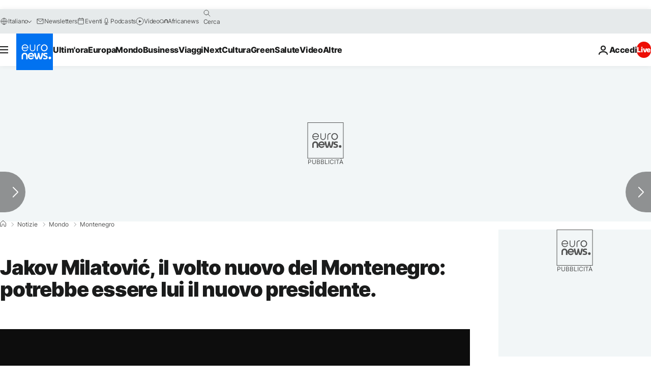

--- FILE ---
content_type: application/xml
request_url: https://dmxleo.dailymotion.com/cdn/manifest/video/x8jbc32.m3u8?af=2%2C7%2C8%2C9&vv=1%2C2%2C3%2C4%2C5%2C6%2C7%2C8%2C11%2C12%2C13%2C14&mm=video%2Fmp4%2Cvideo%2Fwebm%2Caudio%2Fmp4%2Caudio%2Fmpeg%2Caudio%2Faac%2Caudio%2Fmpeg3%2Caudio%2Fmp3%2Caudio%2Fvnd.wave%2Caudio%2Fwav%2Caudio%2Fwave%2Caudio%2Fogg%2Caudio%2Fvorbis%2Cimage%2Fjpeg%2Cimage%2Fpng%2Cimage%2Fwebp%2Cimage%2Fsvg%2Bxml&cse=1jg0s1h9c6a638ebe49&rts=921119&rhv=1&cen=prod&cpi=xe2cka&cpt=player&rla=en&cpr=x9oog&eb=https%3A%2F%2Fit.euronews.com%2F2023%2F03%2F21%2Fjakov-milatovic-il-volto-nuovo-del-montenegro-potrebbe-essere-lui-il-nuovo-presidente&ps=924x520&td=it.euronews.com&reader_gdpr_flag=0&reader_gdpr_consent=&gdpr_binary_consent=opt-out&gdpr_comes_from_infopack=0&reader_us_privacy=1---&vl=-1&ciid=1jg0s1h9c6a638ebe49_VMAP_0_0&cidx=0&sidx=0&vidIdx=0&omp=Dailymotion%2F1.0&omn=0&imal=1&uid_dm=4381a649-9dc8-c06f-c34f-95988a905b12&ccPremium=false&ccCustomParams=6458%252Fit_euronews_new%252Fnews%252Fnews%252Fworld%2Flng%253Dit%2526page%253Darticle%2526video%253Dtrue%2526isBreakingNews%253Dfalse%2526vertical%253Dnews%2526nws_id%253D2229236%2526nwsctr_id%253D7476544%2526article_type%253Dnormal%2526program%253Dworld%2526video_duration%253D109920%2526technical_tags%253Dvideo-auto-play%2526source%253Deuronews%2526themes%253Dnews%2526tags%253Dmontenegro%25252Cbalcani%25252Cunione-europea%25252Celezioni-presidenziali%2526player_type%253Ddailymotion&3pcb=0&rap=1&apo=monetization&pos=1&pbm=2
body_size: 4034
content:
<?xml version="1.0" encoding="UTF-8"?><vmap:VMAP xmlns:vmap="http://www.iab.net/videosuite/vmap" version="1.0"><vmap:AdBreak breakType="linear" breakId="preroll1" timeOffset="start"><vmap:AdSource id="preroll1"><vmap:VASTAdData><VAST version="3.0"><Ad><InLine><AdSystem>Leo</AdSystem><AdTitle>noad</AdTitle><Extensions><Extension type="dailymotion" source="dailymotion">{"noAd":{"reasonId":1106,"reason":"viewing context|bot-detected"},"inventoryId":"d3226f08-b2a2-4e7f-af34-a1c80b5fdc09"}</Extension></Extensions></InLine></Ad></VAST></vmap:VASTAdData></vmap:AdSource><vmap:Extensions><vmap:Extension type="dailymotion" source="dailymotion"><![CDATA[{"timeout":15000}]]></vmap:Extension></vmap:Extensions></vmap:AdBreak><vmap:AdBreak breakType="linear,nonlinear" breakId="midroll1-1" timeOffset="00:05:00" repeatAfter="00:05:00"><vmap:AdSource id="midroll1-1"><vmap:AdTagURI templateType="vast3">https://dmxleo.dailymotion.com/cdn/manifest/video/x8jbc32.m3u8?auth=[base64]&amp;vo=[MEDIAPLAYHEAD]&amp;vv=1%2C2%2C3%2C4%2C5%2C6%2C7%2C8%2C11%2C12%2C13%2C14&amp;sec=1&amp;rts=921119&amp;rla=en&amp;reader.player=dailymotion&amp;plt=1&amp;cen=prod&amp;3pcb=0&amp;rhv=1&amp;reader_us_privacy=1---&amp;eb=https%3A%2F%2Fit.euronews.com%2F2023%2F03%2F21%2Fjakov-milatovic-il-volto-nuovo-del-montenegro-potrebbe-essere-lui-il-nuovo-presidente&amp;dmngv=1.0&amp;dmng=Dailymotion&amp;cpt=player&amp;cpr=x9oog&amp;cpi=xe2cka&amp;battr=9%2C10%2C11%2C12%2C13%2C14%2C17&amp;apo=monetization&amp;pbm=2&amp;mm=video%2Fmp4%2Cvideo%2Fwebm%2Caudio%2Fmp4%2Caudio%2Fmpeg%2Caudio%2Faac%2Caudio%2Fmpeg3%2Caudio%2Fmp3%2Caudio%2Fvnd.wave%2Caudio%2Fwav%2Caudio%2Fwave%2Caudio%2Fogg%2Caudio%2Fvorbis%2Cimage%2Fjpeg%2Cimage%2Fpng%2Cimage%2Fwebp%2Cimage%2Fsvg%2Bxml&amp;lnrt=1&amp;dlvr=1%2C2&amp;cse=1jg0s1h9c6a638ebe49&amp;cbrs=1&amp;r=v</vmap:AdTagURI></vmap:AdSource><vmap:Extensions><vmap:Extension type="dailymotion" source="dailymotion"><![CDATA[{"timeout":15000}]]></vmap:Extension></vmap:Extensions></vmap:AdBreak><vmap:Extensions><vmap:Extension type="dailymotion" source="dmx"><![CDATA[{"asid":119}]]></vmap:Extension></vmap:Extensions></vmap:VMAP>